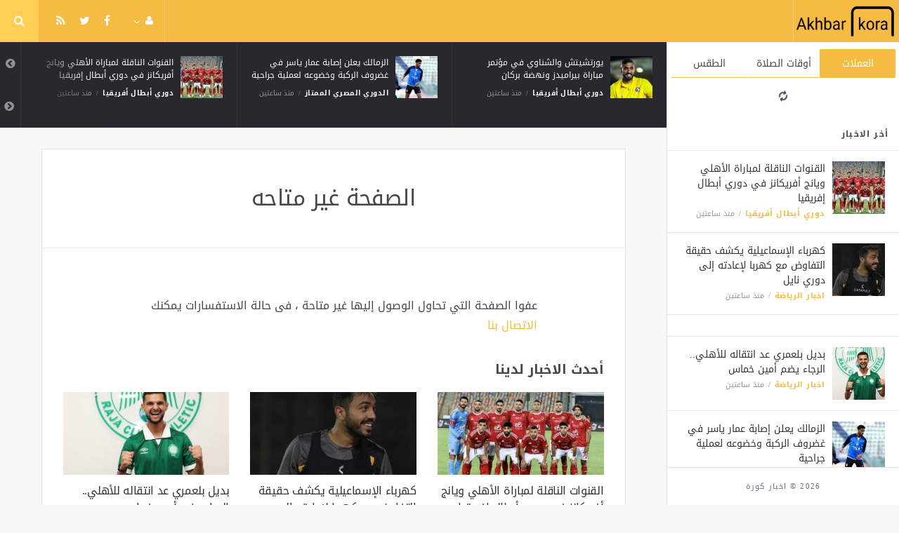

--- FILE ---
content_type: text/html; charset=UTF-8
request_url: https://akhbarkora.com/chelsea-en/462200.html
body_size: 5810
content:
<!doctype html><html xmlns="http://www.w3.org/1999/xhtml" xml:lang="ar" lang="ar" class="no-js"><head><title>الصفحة غير متاحه</title><meta http-equiv="content-language" content="ar"><meta http-equiv="content-type" content="text/html; charset=UTF-8" /><meta name="generator" content="Www.Mubashier.Com [1.8.0]" /><meta name="viewport" content="width=device-width, initial-scale=1.0"/><meta name="copyright" content="اخبار كورة" /><!--[if IE]><meta http-equiv="X-UA-Compatible" content="IE=100" /><![endif]--><meta name="robots" content="noindex" /><link rel="canonical" href="https://akhbarkora.com/chelsea-en/462200.html" hreflang="ar"/><meta property="og:locale" content="ar_AR"/><meta property="og:title" content="الصفحة غير متاحه"/><meta property="og:image" content="https://akhbarkora.com/temp/resized/medium_default.png"/><meta property="og:site_name" content="اخبار كورة"/><meta property="og:description" content="اخبار الرياضة - كرة القدم - الدوري المصري - الدوري الانجليزي - الدوري الاسباني"/><meta property="og:url" content="https://akhbarkora.com/chelsea-en/462200.html"/><meta name="description" itemprop="description" content="اخبار الرياضة - كرة القدم - الدوري المصري - الدوري الانجليزي - الدوري الاسباني"/><meta name="keywords" itemprop="keywords" content="رياضة, كورة, هدف, مباشر, محمد صلاح"/><script type="application/ld+json">{
    "@context": "http://schema.org",
    "@type": "WebSite",
    "mainEntityOfPage": {
        "@type": "WebPage",
        "@id": "https://akhbarkora.com/chelsea-en/462200.html"
    },
    "url": "https://akhbarkora.com",
    "potentialAction": {
        "@type": "SearchAction",
        "target": "https://akhbarkora.com/search.html?form=search&query={query}",
        "query-input": "required name=query"
    }
}</script><script type="text/javascript">var site_url = '';var return_url = '%2Fchelsea-en%2F462200.html';var logged = false;var site_filetypes = /(\.|\/)(mp4|m4v|mov|wmv|flv|wma|m4a|mp3|wav|mpeg|flv|gif|jpg|jpg|png|bmp|swf|bz|bz2|zip|rar|sql|txt|pdf|pdf|doc|docx|dotx)$/i;var site_maxfilesize = 20971520;</script><script src="//code.jquery.com/jquery-1.11.3.min.js" type="text/javascript"></script><script src="//code.jquery.com/jquery-migrate-1.2.1.min.js" type="text/javascript"></script><link href="//maxcdn.bootstrapcdn.com/font-awesome/4.5.0/css/font-awesome.min.css" rel="stylesheet" crossorigin="anonymous"><link href='/temp/assets/f=/themes/jmagz/assets/style.css,/themes/jmagz/assets/addons.css,/themes/jmagz/assets/public/css/chosen/chosen.css,/themes/jmagz/assets/public/css/responsive.css,/themes/jmagz/assets/public/css/jquery.jscrollpane.css,/themes/jmagz/assets/public/css/magnific-popup.css,/themes/jmagz/assets/public/js/owl-carousel/owl.carousel.css' rel='stylesheet' media='all' type='text/css' />
<script src='/themes/jmagz/assets/public/js/zeroclipboard/ZeroClipboard.min.js'></script>
<link href='/temp/assets/f=/themes/jmagz/assets/public/css/style-yellow.css' rel='stylesheet' media='all' type='text/css' />
<style type='text/css'>
#navbar, .header-style-1 .logo,.top-search [name="query"] {height: 60px;}

header ul.menu > li > a, .top-socials li,
.top-search-toggle, .top-search [name="query"] {
    line-height: 60px;
}

#main { background-position: center center; }

    @media only screen and (min-width : 320px) and (max-width : 1024px) {
        body > header:after { content: ""; display: block; position: relative; height: 60px; width: 100%; }
        #navbar { position: fixed; z-index: 14; }
    }
    @media only screen and (min-width : 320px) and (max-width : 1024px) {
        .mobile-toggle, #navbar, .header-style-1 .logo, .top-search [name="s"] {
            height: 60px;
            line-height: 60px;
        }
    }

</style><link href="//fonts.googleapis.com/earlyaccess/droidarabickufi.css" rel="stylesheet" type="text/css" /><style type='text/css'>body {font-family: "Droid Arabic Kufi";}</style><script type='text/javascript'>/* <![CDATA[ */
 var jmagzoption = {"ajaxurl":"\/ajax.html","copyclipboard":"\u062a\u0645 \u0627\u0644\u0646\u0633\u062e","shareto":"\u0625\u0646\u0634\u0631 \u0627\u0644\u0649","gacode":"","usezoom":1,"ismobile":"","commentscript":"","fbapps":"","isie":"","postid":"0","isblog":""}; 
 /* ]]> */
</script><!-- Global site tag (gtag.js) - Google Analytics -->
<script async src="https://www.googletagmanager.com/gtag/js?id=G-HPHRT6JPCS"></script>
<script>
  window.dataLayer = window.dataLayer || [];
  function gtag(){dataLayer.push(arguments);}
  gtag('js', new Date());

  gtag('config', 'G-HPHRT6JPCS');
</script>


<script data-ad-client="ca-pub-2065936947988075" async src="https://pagead2.googlesyndication.com/pagead/js/adsbygoogle.js"></script><link rel="shortcut icon" href="/favicon.ico"/></head><body class=""><nav id="mobile-menu" role="navigation"><section class="mobile-menu-container"><section class="mobile-search"><form method="get" class="search-form" action="/search.html"><input type="text" autocomplete="off" name="query" placeholder="هل تيحث عن شىء؟"><input type="hidden" name="form" value="search" /><button type="submit" name="button"><i data-loading="fa fa-spinner fa-spin" data-normal="fa fa-search" class="fa fa-search"></i></button></form></section><ul id="menu-mobile-menu" class=""><li class="toplogin"><a href="/login.html?return=%2Fchelsea-en%2F462200.html">تسجيل دخول</a></li><li><a href="/register.html?return=%2Fchelsea-en%2F462200.html">حساب جديد</a></li></ul></section></nav><header class="header-style-1"><div id="navbar"><a href="#" class="mobile-toggle sidebar-toggle"><i class="fa fa-newspaper-o"></i></a><a href="https://akhbarkora.com" class="logo"><img src="https://akhbarkora.com/content/theme/logo.png" data-at2x="https://akhbarkora.com/content/theme/logo.png" alt="اخبار كورة" style="width: 150px;height: 60px;"></a><a href="https://akhbarkora.com" class="mobile-logo"><img src="https://akhbarkora.com/content/theme/logo.png" data-at2x="https://akhbarkora.com/content/theme/logo.png" alt="اخبار كورة" style="width: 150px;height: 60px;"></a><nav class="main-nav"><ul class="menu"></ul><div class="right-nav"><ul class="right-menu menu"><li><a href="#"><i class="fa fa-user"></i></a><ul><li class="toplogin"><a href="/login.html?return=%2Fchelsea-en%2F462200.html">تسجيل دخول</a></li><li><a href="/register.html?return=%2Fchelsea-en%2F462200.html">حساب جديد</a></li></ul></li></ul><ul class="top-socials"><li><a target='_blank' href="https://fb.me/MubashierPage"><i class='fa fa-facebook'></i></a></li><li><a target='_blank' href="https://twitter.com/Mubashiercms"><i class='fa fa-twitter'></i></a></li><li><a target='_blank' href="/feed_factory"><i class='fa fa-rss'></i></a></li></ul><!-- /.top-socials --><div class="top-search no-active"><a href="#" class="top-search-toggle"><i class="fa fa-search"></i></a><form method="get" class="search-form" action="/search.html"><input type="text" autocomplete="off" name="query" placeholder="هل تبحث عن شيء؟"><input type="hidden" name="form" value="search" /><button type="submit" name="button"><i data-loading="fa fa-spinner fa-spin" data-normal="fa fa-search" class="fa fa-search"></i></button></form><div class="search-result"><div class="search-result-wrapper"></div><div class="search-noresult">لا توجد نتائج</div><div class="search-all-button">مزيد من النتائج</div></div></div></div><!-- /.right-nav --></nav><a href="#" class="mobile-toggle menu-toggle"><i class="fa fa-navicon"></i></a></div></header><aside id="sidebar"><section class="sidebar-posts"><div class="sidebar-widget"><ul class="nav nav-tabs nav-justified" role="tablist"><li role="presentation" class="active"><a href="#" data-src="/outside.php?case=currency" aria-controls="home" role="tab" data-toggle="tabajax" data-target="#outside-currency">العملات</a></li><li role="presentation" ><a href="#" data-src="/outside.php?case=praytime" aria-controls="home" role="tab" data-toggle="tabajax" data-target="#outside-praytime">أوقات الصلاة</a></li><li role="presentation" ><a href="#" data-src="/outside.php?case=weather" aria-controls="home" role="tab" data-toggle="tabajax" data-target="#outside-weather">الطقس</a></li></ul><div class="tab-content"><div role="tabpanel" class="tab-pane active" id="outside-currency"><i class="fa fa-refresh fa-spin"></i></div><div role="tabpanel" class="tab-pane " id="outside-praytime"><i class="fa fa-refresh fa-spin"></i></div><div role="tabpanel" class="tab-pane " id="outside-weather"><i class="fa fa-refresh fa-spin"></i></div></div></div><div class="sidebar-post-wrapper"><h2 class="sidebar-heading">أخر الاخبار</h2><div class='sidebar-post-item clearfix ' data-id=''><figure class="thumb "><a href="/caf-champions-league-ar/537875.html" class="ajax"><img class='lazyOwl unveil' src='https://akhbarkora.com/temp/thumb/75x75_uploads,2026,01,23,31bd89aaf9.jpg' data-src='https://akhbarkora.com/temp/thumb/75x75_uploads,2026,01,23,31bd89aaf9.jpg' alt='القنوات الناقلة لمباراة الأهلي ويانج أفريكانز في دوري أبطال إفريقيا'></a></figure><div class='content'><h3 class='post-title'><a class='ajax' href='/caf-champions-league-ar/537875.html'>القنوات الناقلة لمباراة الأهلي ويانج أفريكانز في دوري أبطال إفريقيا</a></h3><footer class='post-meta'><span class='post-category'><a href='/caf-champions-league-ar' rel='category'>دوري أبطال أفريقيا</a></span><time datetime="2026-01-23 01:18:03" class="post-date">منذ ساعتين</time></footer></div></div><div class='sidebar-post-item clearfix ' data-id=''><figure class="thumb "><a href="/sport-news-ar/537873.html" class="ajax"><img class='lazyOwl unveil' src='https://akhbarkora.com/temp/thumb/75x75_uploads,2026,01,23,cd44248bc7.jpg' data-src='https://akhbarkora.com/temp/thumb/75x75_uploads,2026,01,23,cd44248bc7.jpg' alt='كهرباء الإسماعيلية يكشف حقيقة التفاوض مع كهربا لإعادته إلى دوري نايل'></a></figure><div class='content'><h3 class='post-title'><a class='ajax' href='/sport-news-ar/537873.html'>كهرباء الإسماعيلية يكشف حقيقة التفاوض مع كهربا لإعادته إلى دوري نايل</a></h3><footer class='post-meta'><span class='post-category'><a href='/sport-news-ar' rel='category'>اخبار الرياضة</a></span><time datetime="2026-01-23 00:56:02" class="post-date">منذ ساعتين</time></footer></div></div><div class="sidebar-post-item sidebar-promotion clearfix"></div><div class='sidebar-post-item clearfix ' data-id=''><figure class="thumb "><a href="/sport-news-ar/537874.html" class="ajax"><img class='lazyOwl unveil' src='https://akhbarkora.com/temp/thumb/75x75_uploads,2026,01,23,4eb6573d0c.jpg' data-src='https://akhbarkora.com/temp/thumb/75x75_uploads,2026,01,23,4eb6573d0c.jpg' alt='بديل بلعمري عد انتقاله للأهلي.. الرجاء يضم أمين خماس'></a></figure><div class='content'><h3 class='post-title'><a class='ajax' href='/sport-news-ar/537874.html'>بديل بلعمري عد انتقاله للأهلي.. الرجاء يضم أمين خماس</a></h3><footer class='post-meta'><span class='post-category'><a href='/sport-news-ar' rel='category'>اخبار الرياضة</a></span><time datetime="2026-01-23 00:56:03" class="post-date">منذ ساعتين</time></footer></div></div><div class='sidebar-post-item clearfix ' data-id=''><figure class="thumb "><a href="/premier-league-ar-2/537872.html" class="ajax"><img class='lazyOwl unveil' src='https://akhbarkora.com/temp/thumb/75x75_uploads,2026,01,23,d0d3144146.jpg' data-src='https://akhbarkora.com/temp/thumb/75x75_uploads,2026,01,23,d0d3144146.jpg' alt='الزمالك يعلن إصابة عمار ياسر في غضروف الركبة وخضوعه لعملية جراحية'></a></figure><div class='content'><h3 class='post-title'><a class='ajax' href='/premier-league-ar-2/537872.html'>الزمالك يعلن إصابة عمار ياسر في غضروف الركبة وخضوعه لعملية جراحية</a></h3><footer class='post-meta'><span class='post-category'><a href='/premier-league-ar-2' rel='category'>الدوري المصري الممتاز</a></span><time datetime="2026-01-23 00:54:13" class="post-date">منذ ساعتين</time></footer></div></div><div class='sidebar-post-item clearfix ' data-id=''><figure class="thumb "><a href="/caf-champions-league-ar/537871.html" class="ajax"><img class='lazyOwl unveil' src='https://akhbarkora.com/temp/thumb/75x75_uploads,2026,01,23,ad67516ec3.jpg' data-src='https://akhbarkora.com/temp/thumb/75x75_uploads,2026,01,23,ad67516ec3.jpg' alt='يورتشيتش والشناوي في مؤتمر مباراة بيراميدز ونهضة بركان'></a></figure><div class='content'><h3 class='post-title'><a class='ajax' href='/caf-champions-league-ar/537871.html'>يورتشيتش والشناوي في مؤتمر مباراة بيراميدز ونهضة بركان</a></h3><footer class='post-meta'><span class='post-category'><a href='/caf-champions-league-ar' rel='category'>دوري أبطال أفريقيا</a></span><time datetime="2026-01-23 00:54:07" class="post-date">منذ ساعتين</time></footer></div></div><div class='sidebar-post-item clearfix ' data-id=''><figure class="thumb "><a href="/sport-news-ar/537869.html" class="ajax"><img class='lazyOwl unveil' src='https://akhbarkora.com/temp/thumb/75x75_uploads,2026,01,23,868175bde4.jpg' data-src='https://akhbarkora.com/temp/thumb/75x75_uploads,2026,01,23,868175bde4.jpg' alt='تطورات في ملف انتقال حمزة عبد الكريم إلى برشلونة.. تقارير'></a></figure><div class='content'><h3 class='post-title'><a class='ajax' href='/sport-news-ar/537869.html'>تطورات في ملف انتقال حمزة عبد الكريم إلى برشلونة.. تقارير</a></h3><footer class='post-meta'><span class='post-category'><a href='/sport-news-ar' rel='category'>اخبار الرياضة</a></span><time datetime="2026-01-23 00:31:02" class="post-date">منذ ساعتين</time></footer></div></div><div class='sidebar-post-item clearfix ' data-id=''><figure class="thumb "><a href="/sport-news-ar/537870.html" class="ajax"><img class='lazyOwl unveil' src='https://akhbarkora.com/temp/thumb/75x75_uploads,2026,01,23,6cd71bbd5f.jpg' data-src='https://akhbarkora.com/temp/thumb/75x75_uploads,2026,01,23,6cd71bbd5f.jpg' alt='هاني سعيد يوجه الشكر لنهضة بركان على حسن الاستقبال قبل مواجهة دوري الأبطال'></a></figure><div class='content'><h3 class='post-title'><a class='ajax' href='/sport-news-ar/537870.html'>هاني سعيد يوجه الشكر لنهضة بركان على حسن الاستقبال قبل مواجهة دوري الأبطال</a></h3><footer class='post-meta'><span class='post-category'><a href='/sport-news-ar' rel='category'>اخبار الرياضة</a></span><time datetime="2026-01-23 00:31:03" class="post-date">منذ ساعتين</time></footer></div></div><div class='sidebar-post-item clearfix ' data-id=''><figure class="thumb "><a href="/caf-champions-league-ar/537868.html" class="ajax"><img class='lazyOwl unveil' src='https://akhbarkora.com/temp/thumb/75x75_uploads,2026,01,23,7f32f1c842.jpg' data-src='https://akhbarkora.com/temp/thumb/75x75_uploads,2026,01,23,7f32f1c842.jpg' alt='كل ما تريد معرفته عن مباراة الأهلي ويانج أفريكانز في دوري أبطال إفريقيا 2025-2026'></a></figure><div class='content'><h3 class='post-title'><a class='ajax' href='/caf-champions-league-ar/537868.html'>كل ما تريد معرفته عن مباراة الأهلي ويانج أفريكانز في دوري أبطال إفريقيا 2025-2026</a></h3><footer class='post-meta'><span class='post-category'><a href='/caf-champions-league-ar' rel='category'>دوري أبطال أفريقيا</a></span><time datetime="2026-01-23 00:29:08" class="post-date">منذ ساعتين</time></footer></div></div><div class='sidebar-post-item clearfix ' data-id=''><figure class="thumb "><a href="/caf-champions-league-ar/537867.html" class="ajax"><img class='lazyOwl unveil' src='https://akhbarkora.com/temp/thumb/75x75_uploads,2026,01,23,1712ce55ee.jpg' data-src='https://akhbarkora.com/temp/thumb/75x75_uploads,2026,01,23,1712ce55ee.jpg' alt='يورتشيتش والشناوي في مؤتمر مباراة نهضة بركان'></a></figure><div class='content'><h3 class='post-title'><a class='ajax' href='/caf-champions-league-ar/537867.html'>يورتشيتش والشناوي في مؤتمر مباراة نهضة بركان</a></h3><footer class='post-meta'><span class='post-category'><a href='/caf-champions-league-ar' rel='category'>دوري أبطال أفريقيا</a></span><time datetime="2026-01-23 00:29:08" class="post-date">منذ ساعتين</time></footer></div></div><div class='sidebar-post-item clearfix ' data-id=''><figure class="thumb "><a href="/sport-news-ar/537866.html" class="ajax"><img class='lazyOwl unveil' src='https://akhbarkora.com/temp/thumb/75x75_uploads,2026,01,23,7168b0a8a1.jpg' data-src='https://akhbarkora.com/temp/thumb/75x75_uploads,2026,01,23,7168b0a8a1.jpg' alt='تأكيدا لسبق &quot;البطولة&quot;.. الرجاء يعلن تعاقده مع المدافع أمين خماس قادما من أومونيا نيقوسيا القبرصي'></a></figure><div class='content'><h3 class='post-title'><a class='ajax' href='/sport-news-ar/537866.html'>تأكيدا لسبق &quot;البطولة&quot;.. الرجاء يعلن تعاقده مع المدافع أمين خماس قادما من أومونيا نيقوسيا القبرصي</a></h3><footer class='post-meta'><span class='post-category'><a href='/sport-news-ar' rel='category'>اخبار الرياضة</a></span><time datetime="2026-01-23 00:24:03" class="post-date">منذ  3  ساعات</time></footer></div></div></div><div class="sidebar-loadmore-wrapper"><div class="sidebar-loadmore btn btn-small btn-default" data-cats="" data-period="0" data-order="1" data-page="1" data-end="نهاية الحتوى" data-loading="جارى التحميل ..." data-loadmore="عرض المزيد"><i class="btn-icon fa fa-refresh"></i><strong>عرض المزيد</strong></div></div></section><div class="sidebar-footer"><footer class="bottom"><p class="copyright">2026 &copy; اخبار كورة</p></footer></div></aside><div id="main"><section class="breakingnews"><div class="breakingnews-carousel"><div class='breakingnews-item clearfix ' data-id=''><figure class="thumb "><a href="/caf-champions-league-ar/537875.html" class="ajax"><img class='lazyOwl unveil' src='https://akhbarkora.com/temp/thumb/75x75_uploads,2026,01,23,31bd89aaf9.jpg' data-src='https://akhbarkora.com/temp/thumb/75x75_uploads,2026,01,23,31bd89aaf9.jpg' alt='القنوات الناقلة لمباراة الأهلي ويانج أفريكانز في دوري أبطال إفريقيا'></a></figure><div class='content'><h3 class='post-title'><a class='ajax' href='/caf-champions-league-ar/537875.html'>القنوات الناقلة لمباراة الأهلي ويانج أفريكانز في دوري أبطال إفريقيا</a></h3><footer class='post-meta'><span class='post-category'><a href='/caf-champions-league-ar' rel='category'>دوري أبطال أفريقيا</a></span><time datetime="2026-01-23 01:18:03" class="post-date">منذ ساعتين</time></footer></div></div><div class='breakingnews-item clearfix ' data-id=''><figure class="thumb "><a href="/premier-league-ar-2/537872.html" class="ajax"><img class='lazyOwl unveil' src='https://akhbarkora.com/temp/thumb/75x75_uploads,2026,01,23,d0d3144146.jpg' data-src='https://akhbarkora.com/temp/thumb/75x75_uploads,2026,01,23,d0d3144146.jpg' alt='الزمالك يعلن إصابة عمار ياسر في غضروف الركبة وخضوعه لعملية جراحية'></a></figure><div class='content'><h3 class='post-title'><a class='ajax' href='/premier-league-ar-2/537872.html'>الزمالك يعلن إصابة عمار ياسر في غضروف الركبة وخضوعه لعملية جراحية</a></h3><footer class='post-meta'><span class='post-category'><a href='/premier-league-ar-2' rel='category'>الدوري المصري الممتاز</a></span><time datetime="2026-01-23 00:54:13" class="post-date">منذ ساعتين</time></footer></div></div><div class='breakingnews-item clearfix ' data-id=''><figure class="thumb "><a href="/caf-champions-league-ar/537871.html" class="ajax"><img class='lazyOwl unveil' src='https://akhbarkora.com/temp/thumb/75x75_uploads,2026,01,23,ad67516ec3.jpg' data-src='https://akhbarkora.com/temp/thumb/75x75_uploads,2026,01,23,ad67516ec3.jpg' alt='يورتشيتش والشناوي في مؤتمر مباراة بيراميدز ونهضة بركان'></a></figure><div class='content'><h3 class='post-title'><a class='ajax' href='/caf-champions-league-ar/537871.html'>يورتشيتش والشناوي في مؤتمر مباراة بيراميدز ونهضة بركان</a></h3><footer class='post-meta'><span class='post-category'><a href='/caf-champions-league-ar' rel='category'>دوري أبطال أفريقيا</a></span><time datetime="2026-01-23 00:54:07" class="post-date">منذ ساعتين</time></footer></div></div><div class='breakingnews-item clearfix ' data-id=''><figure class="thumb "><a href="/caf-champions-league-ar/537868.html" class="ajax"><img class='lazyOwl unveil' src='https://akhbarkora.com/temp/thumb/75x75_uploads,2026,01,23,7f32f1c842.jpg' data-src='https://akhbarkora.com/temp/thumb/75x75_uploads,2026,01,23,7f32f1c842.jpg' alt='كل ما تريد معرفته عن مباراة الأهلي ويانج أفريكانز في دوري أبطال إفريقيا 2025-2026'></a></figure><div class='content'><h3 class='post-title'><a class='ajax' href='/caf-champions-league-ar/537868.html'>كل ما تريد معرفته عن مباراة الأهلي ويانج أفريكانز في دوري أبطال إفريقيا 2025-2026</a></h3><footer class='post-meta'><span class='post-category'><a href='/caf-champions-league-ar' rel='category'>دوري أبطال أفريقيا</a></span><time datetime="2026-01-23 00:29:08" class="post-date">منذ ساعتين</time></footer></div></div><div class='breakingnews-item clearfix ' data-id=''><figure class="thumb "><a href="/caf-champions-league-ar/537867.html" class="ajax"><img class='lazyOwl unveil' src='https://akhbarkora.com/temp/thumb/75x75_uploads,2026,01,23,1712ce55ee.jpg' data-src='https://akhbarkora.com/temp/thumb/75x75_uploads,2026,01,23,1712ce55ee.jpg' alt='يورتشيتش والشناوي في مؤتمر مباراة نهضة بركان'></a></figure><div class='content'><h3 class='post-title'><a class='ajax' href='/caf-champions-league-ar/537867.html'>يورتشيتش والشناوي في مؤتمر مباراة نهضة بركان</a></h3><footer class='post-meta'><span class='post-category'><a href='/caf-champions-league-ar' rel='category'>دوري أبطال أفريقيا</a></span><time datetime="2026-01-23 00:29:08" class="post-date">منذ ساعتين</time></footer></div></div></div></section><div class="section-wrap"><div class="wrapper"><div id="content" class="container"><article class="clearfix">
    <header class="post-header clearfix">
        <div class="post-header-container page-header-container">
            <h1 class="post-title">الصفحة غير متاحه</h1>
        </div>
    </header>
</article>
<section class="post-three-columns post-columns section">
    <section class="article-content">
        <p>عفوا الصفحة التي تحاول الوصول إليها غير متاحة ، فى حالة الاستفسارات يمكنك
            <a href="/contact-us">الاتصال بنا</a>
        </p>
    </section>
                <div class="section-heading-wrapper">
            <h3 class="archive-heading">
                أحدث الاخبار لدينا
            </h3>
        </div>
        <div class="row clearfix">
                            <div class="col-md-4 column">
                    <article class="post-list"><figure class="thumb half-thumb "><a href="/caf-champions-league-ar/537875.html" class=""><img class='lazyOwl unveil' src='https://akhbarkora.com/temp/thumb/300x150_uploads,2026,01,23,31bd89aaf9.jpg' data-src='https://akhbarkora.com/temp/thumb/300x150_uploads,2026,01,23,31bd89aaf9.jpg' alt='القنوات الناقلة لمباراة الأهلي ويانج أفريكانز في دوري أبطال إفريقيا'></a></figure><header class="content"><h1 class="post-title"><a href="/caf-champions-league-ar/537875.html">القنوات الناقلة لمباراة الأهلي ويانج أفريكانز في دوري أبطال إفريقيا</a></h1><div class="post-meta"><span class='post-category'><a href='/caf-champions-league-ar' rel='category'>دوري أبطال أفريقيا</a></span><time datetime="2026-01-23" class="post-date">منذ ساعتين</time></div></header></article>
                </div>
                                            <div class="col-md-4 column">
                    <article class="post-list"><figure class="thumb half-thumb "><a href="/sport-news-ar/537873.html" class=""><img class='lazyOwl unveil' src='https://akhbarkora.com/temp/thumb/300x150_uploads,2026,01,23,cd44248bc7.jpg' data-src='https://akhbarkora.com/temp/thumb/300x150_uploads,2026,01,23,cd44248bc7.jpg' alt='كهرباء الإسماعيلية يكشف حقيقة التفاوض مع كهربا لإعادته إلى دوري نايل'></a></figure><header class="content"><h1 class="post-title"><a href="/sport-news-ar/537873.html">كهرباء الإسماعيلية يكشف حقيقة التفاوض مع كهربا لإعادته إلى دوري نايل</a></h1><div class="post-meta"><span class='post-category'><a href='/sport-news-ar' rel='category'>اخبار الرياضة</a></span><time datetime="2026-01-23" class="post-date">منذ ساعتين</time></div></header></article>
                </div>
                                            <div class="col-md-4 column">
                    <article class="post-list"><figure class="thumb half-thumb "><a href="/sport-news-ar/537874.html" class=""><img class='lazyOwl unveil' src='https://akhbarkora.com/temp/thumb/300x150_uploads,2026,01,23,4eb6573d0c.jpg' data-src='https://akhbarkora.com/temp/thumb/300x150_uploads,2026,01,23,4eb6573d0c.jpg' alt='بديل بلعمري عد انتقاله للأهلي.. الرجاء يضم أمين خماس'></a></figure><header class="content"><h1 class="post-title"><a href="/sport-news-ar/537874.html">بديل بلعمري عد انتقاله للأهلي.. الرجاء يضم أمين خماس</a></h1><div class="post-meta"><span class='post-category'><a href='/sport-news-ar' rel='category'>اخبار الرياضة</a></span><time datetime="2026-01-23" class="post-date">منذ ساعتين</time></div></header></article>
                </div>
                                    </div><div class="row clearfix">
                                            <div class="col-md-4 column">
                    <article class="post-list"><figure class="thumb half-thumb "><a href="/premier-league-ar-2/537872.html" class=""><img class='lazyOwl unveil' src='https://akhbarkora.com/temp/thumb/300x150_uploads,2026,01,23,d0d3144146.jpg' data-src='https://akhbarkora.com/temp/thumb/300x150_uploads,2026,01,23,d0d3144146.jpg' alt='الزمالك يعلن إصابة عمار ياسر في غضروف الركبة وخضوعه لعملية جراحية'></a></figure><header class="content"><h1 class="post-title"><a href="/premier-league-ar-2/537872.html">الزمالك يعلن إصابة عمار ياسر في غضروف الركبة وخضوعه لعملية جراحية</a></h1><div class="post-meta"><span class='post-category'><a href='/premier-league-ar-2' rel='category'>الدوري المصري الممتاز</a></span><time datetime="2026-01-23" class="post-date">منذ ساعتين</time></div></header></article>
                </div>
                                            <div class="col-md-4 column">
                    <article class="post-list"><figure class="thumb half-thumb "><a href="/caf-champions-league-ar/537871.html" class=""><img class='lazyOwl unveil' src='https://akhbarkora.com/temp/thumb/300x150_uploads,2026,01,23,ad67516ec3.jpg' data-src='https://akhbarkora.com/temp/thumb/300x150_uploads,2026,01,23,ad67516ec3.jpg' alt='يورتشيتش والشناوي في مؤتمر مباراة بيراميدز ونهضة بركان'></a></figure><header class="content"><h1 class="post-title"><a href="/caf-champions-league-ar/537871.html">يورتشيتش والشناوي في مؤتمر مباراة بيراميدز ونهضة بركان</a></h1><div class="post-meta"><span class='post-category'><a href='/caf-champions-league-ar' rel='category'>دوري أبطال أفريقيا</a></span><time datetime="2026-01-23" class="post-date">منذ ساعتين</time></div></header></article>
                </div>
                                            <div class="col-md-4 column">
                    <article class="post-list"><figure class="thumb half-thumb "><a href="/sport-news-ar/537869.html" class=""><img class='lazyOwl unveil' src='https://akhbarkora.com/temp/thumb/300x150_uploads,2026,01,23,868175bde4.jpg' data-src='https://akhbarkora.com/temp/thumb/300x150_uploads,2026,01,23,868175bde4.jpg' alt='تطورات في ملف انتقال حمزة عبد الكريم إلى برشلونة.. تقارير'></a></figure><header class="content"><h1 class="post-title"><a href="/sport-news-ar/537869.html">تطورات في ملف انتقال حمزة عبد الكريم إلى برشلونة.. تقارير</a></h1><div class="post-meta"><span class='post-category'><a href='/sport-news-ar' rel='category'>اخبار الرياضة</a></span><time datetime="2026-01-23" class="post-date">منذ ساعتين</time></div></header></article>
                </div>
                                    </div><div class="row clearfix">
                                    </div>
    </section></div><footer id="footer"><div id="footer-content" class="container clearfix"><aside class="col-md-5 column"><div class="footer-widget widget_text" id="text-2"><div class="textwidget"><h1><a href="" class="footer-logo"><img src="/content/theme/footer_logo.png" alt="اخبار كورة" data-pin-no-hover="true"></a></h1><p>اخبار الرياضة - كرة القدم - الدوري المصري - الدوري الانجليزي - الدوري الاسباني</p><br><div class="socials-widget"><a target='_blank' href="https://fb.me/MubashierPage"><i class='fa fa-facebook'></i></a><a target='_blank' href="https://twitter.com/Mubashiercms"><i class='fa fa-twitter'></i></a><a href="/feed_factory"><i class="fa fa-rss"></i></a></div></div></div></aside><aside class="col-md-12 footer-subscribe-form"><span>اشترك فى النشرة البريدية لتحصل على احدث الاخبار</span><form method="post" action="https://feedburner.google.com/fb/a/mailverify" target="popupwindow" onsubmit="window.open('http://feedburner.google.com/fb/a/mailverify?uri=mubashier/ETvF', 'popupwindow', 'scrollbars=yes,width=550,height=520');return true"><div class="input-group form-group" style="margin-bottom:0;"><input type="email" name="email" class="form-control" placeholder="اكتب بريدك الالكترونى ..."><input type="hidden" value="mubashier/ETvF" name="uri"/><input type="hidden" name="loc" value="en_US"/><span class="input-group-btn"><input class="btn btn-primary" type="submit" value="إشترك"></span></div></form></aside></div><div class="footer-bottom container center"><nav class="footer-nav"><ul id="menu-footer-menu" class=""></ul></nav><p class="copyright">2026 &copy; <a target="_blank" title="قالب جلب الأخبار تلقائياً بواسطة Rss" href="http://mubashier.com"><img src="https://mubashier.com/logo/mini.png" title="قالب جلب الأخبار تلقائياً بواسطة Rss"></a></p></div><!-- /.footer-bottom --></footer></div><div class="ajax-overlay"><div id="postloader"></div></div></div></div><script src='/temp/assets/f=/themes/jmagz/assets/public/js/plugins.js,/themes/jmagz/assets/public/js/html5shiv.min.js,/themes/jmagz/assets/public/js/main.js'></script>
<script defer src="https://static.cloudflareinsights.com/beacon.min.js/vcd15cbe7772f49c399c6a5babf22c1241717689176015" integrity="sha512-ZpsOmlRQV6y907TI0dKBHq9Md29nnaEIPlkf84rnaERnq6zvWvPUqr2ft8M1aS28oN72PdrCzSjY4U6VaAw1EQ==" data-cf-beacon='{"version":"2024.11.0","token":"e4f736048f124a16a2bffb04e9888b4f","r":1,"server_timing":{"name":{"cfCacheStatus":true,"cfEdge":true,"cfExtPri":true,"cfL4":true,"cfOrigin":true,"cfSpeedBrain":true},"location_startswith":null}}' crossorigin="anonymous"></script>
</body></html><!-- Time:0.1716639995575 -->

--- FILE ---
content_type: text/html; charset=utf-8
request_url: https://www.google.com/recaptcha/api2/aframe
body_size: 269
content:
<!DOCTYPE HTML><html><head><meta http-equiv="content-type" content="text/html; charset=UTF-8"></head><body><script nonce="EljALVhmgRpQEzZqBlO0Yw">/** Anti-fraud and anti-abuse applications only. See google.com/recaptcha */ try{var clients={'sodar':'https://pagead2.googlesyndication.com/pagead/sodar?'};window.addEventListener("message",function(a){try{if(a.source===window.parent){var b=JSON.parse(a.data);var c=clients[b['id']];if(c){var d=document.createElement('img');d.src=c+b['params']+'&rc='+(localStorage.getItem("rc::a")?sessionStorage.getItem("rc::b"):"");window.document.body.appendChild(d);sessionStorage.setItem("rc::e",parseInt(sessionStorage.getItem("rc::e")||0)+1);localStorage.setItem("rc::h",'1769129890044');}}}catch(b){}});window.parent.postMessage("_grecaptcha_ready", "*");}catch(b){}</script></body></html>